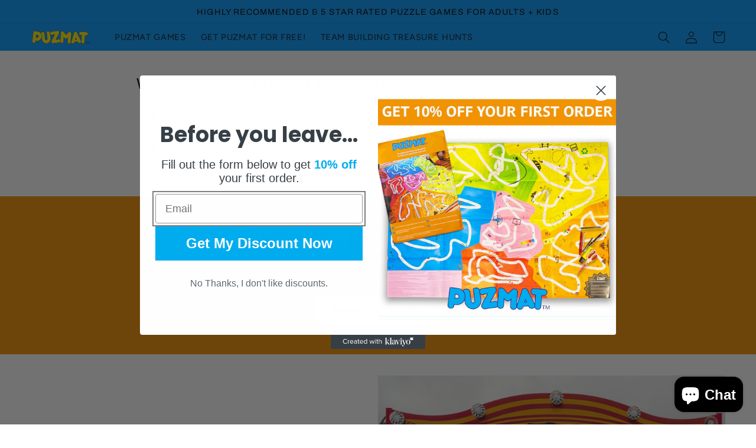

--- FILE ---
content_type: text/css
request_url: https://www.puzmat.com/cdn/shop/t/13/assets/custom.css?v=120672652781636190671703082444
body_size: -534
content:


/* Remove quick View */
.ss_pro_card .quick-add.ss_qick_vw {z-index:0}


--- FILE ---
content_type: application/javascript
request_url: https://www.puzmat.com/apps/giraffly-gdpr/gdpr-d16a448d3bc8e63e0467dcba6cc47ce8ff5ed0eb.js?shop=puzmat-usa.myshopify.com
body_size: 1388
content:
//<script>

function getCookie(name)
{
    var arr,reg=new RegExp("(^| )"+name+"=([^;]*)(;|$)");
    if(arr=document.cookie.match(reg))
        return unescape(arr[2]);
    else
    return null;
}

function showAnnounce(item,fontClass,link_text_color,message_color,button_color,button_text_color,open_way,banner_size,button_size,text_size){
    var announceContent = "";
    if ((navigator.userAgent.match(/(phone|pad|pod|iPhone|iPod|ios|iPad|Android|Mobile|BlackBerry|IEMobile|MQQBrowser|JUC|Fennec|wOSBrowser|BrowserNG|WebOS|Symbian|Windows Phone)/i))) {
            if(item.type==="1"){
            announceContent=
            "<a style='text-decoration: none;' onclick='gdpr_addClickTimes(1)' href='"+item.link+"' target='"+open_way+"'>"+
                "<div class='giraffly_announce_div' style='height:"+banner_size+"px;display:inline-flex;align-items: center'>"+
                    "<div class='giraffly_announce_first' style='padding:0 30px; display: inline-block;'>"+ 
                        "<span style='color:"+message_color+"; font-family:"+fontClass+", sans-serif'>"+item.text+"</span>"+
                    "</div>"+
                "</div>"+
            "</a>";
            }else if(item.type==="2"){
                announceContent=
                    "<div class='giraffly_announce_div' style='height:"+banner_size+"px;display:inline-flex;align-items: center'>"+
                        "<div class='giraffly_announce_first' style='padding:0 30px; display: inline-block;margin-right: 10px;color:"+message_color+";font-family:"+fontClass+", sans-serif'>"+
                            item.text+
                        "</div>"+
                        "<div class='giraffly_announce_two' style='display: inline-block; margin-left: 10px; padding:"+button_size+"px; border-radius:3px; background-color:"+button_color+"'>"+
                            "<a onclick='gdpr_addClickTimes(1)' style='text-decoration: none;color:"+button_text_color+";text-decoration:none;font-family:"+fontClass+", sans-serif' href='"+item.link+"' target='"+open_way+"'>"+item.button+"</a>"+
                        "</div>"+
                    "</div>"
            }else if(item.type==="3"){
                announceContent=
                    "<div class='giraffly_announce_div' style='height:"+banner_size+"px;display:inline-flex;align-items: center'>"+
                        "<div class='giraffly_announce_first' style='padding:0 30px; display: inline-block;margin-right: 10px;color:"+message_color+";font-family:"+fontClass+", sans-serif'>"+
                            item.text+
                        "</div>"+
                        "<div class='giraffly_announce_two'>"+
                            "<a onclick='gdpr_addClickTimes(1)' style='text-decoration: none;display: inline-block; margin-left: 10px; color:"+link_text_color+";text-decoration:underline;font-family:"+fontClass+", sans-serif' href='"+item.link+"' target='"+open_way+"'>"+item.link_text+"</a>"+
                        "</div>"+
                    "</div>"
            }else if(item.type==="4"){
                announceContent=
                    "<div class='giraffly_announce_div' style='height:"+banner_size+"px;display:inline-flex;align-items: center'>"+
                        "<div onclick='gdpr_addClickTimes(1)' class='giraffly_announce_first' style='padding:0 30px; display: inline-block;color:"+message_color+";font-family:"+fontClass+", sans-serif'>"+
                            item.text+
                        "</div>"+
                    "</div>";
            }
    }else{
        if(item.type==="1"){
                announceContent=
                "<a style='text-decoration: none;' onclick='gdpr_addClickTimes(1)' href='"+item.link+"' target='"+open_way+"'>"+
                    "<div class='giraffly_announce_div' style='height:"+banner_size+"px;display:inline-flex;align-items: center'>"+
                        "<div class='giraffly_announce_first' style='display: inline-block;'>"+
                            "<span style='color:"+message_color+"; font-size:"+text_size+"px; font-family:"+fontClass+", sans-serif'>"+item.text+"</span>"+
                        "</div>"+
                    "</div>"+
                "</a>";
        }else if(item.type==="2"){
                announceContent=
                    "<div class='giraffly_announce_div' style='height:"+banner_size+"px;display:inline-flex;align-items: center'>"+
                        "<div class='giraffly_announce_first' style='display: inline-block;margin-right: 10px; font-size:"+text_size+"px;padding:4px;color:"+message_color+";font-family:"+fontClass+", sans-serif'>"+
                            item.text+
                        "</div>"+
                        "<div class='giraffly_announce_two' style='display: inline-block; margin-left: 10px;  padding:"+button_size+"px; border-radius:3px; background-color:"+button_color+"'>"+
                            "<a onclick='gdpr_addClickTimes(1)' style='text-decoration: none;font-size:"+text_size+"px;color:"+button_text_color+";text-decoration:none;font-family:"+fontClass+", sans-serif' href='"+item.link+"' target='"+open_way+"'>"+item.button+"</a>"+
                        "</div>"+
                    "</div>"
        }else if(item.type==="3"){
                announceContent=
                    "<div class='giraffly_announce_div' style='height:"+banner_size+"px;display:inline-flex;align-items: center'>"+
                        "<div class='giraffly_announce_first' style='display: inline-block;margin-right: 10px; font-size:"+text_size+"px;padding:4px;color:"+message_color+";font-family:"+fontClass+", sans-serif'>"+
                            item.text+
                        "</div>"+
                        "<div class='giraffly_announce_two' style='display: inline-block; margin-left: 10px;'>"+
                            "<a onclick='gdpr_addClickTimes(1)' style='text-decoration: none;font-size:"+text_size+"px;color:"+link_text_color+";padding:4px;text-decoration:underline;font-family:"+fontClass+", sans-serif' href='"+item.link+"' target='"+open_way+"'>"+item.link_text+"</a>"+
                        "</div>"+
                    "</div>"
        }else if(item.type==="4"){
                announceContent=
                    "<div class='giraffly_announce_div' style='height:"+banner_size+"px;display:inline-flex;align-items: center'>"+
                        "<div onclick='gdpr_addClickTimes(1)' class='giraffly_announce_first' style='display: inline-block; font-size:"+text_size+"px;padding:4px;color:"+message_color+";font-family:"+fontClass+", sans-serif'>"+
                            item.text+
                        "</div>"+
                    "</div>";
        }
    }
    
    return announceContent;
}



function gdprClose(){
    gdpr_addClickTimes(2);
    if (window.location.search !== "?isPreview=true") {
        localStorage.setItem("giraffly-gdpr-url", window.Shopify.shop);
        if(document.getElementsByClassName('giraffly_gdpr')[0]!=undefined){
            document.getElementsByClassName('giraffly_gdpr')[0].style.display="none";
        }
        if(document.getElementsByClassName('giraffly_gdpr_3')[0]!=undefined){
            document.getElementsByClassName('giraffly_gdpr_3')[0].style.display="none";
        }
    }
}


function gdprAnnounceClose(){
    if (document.getElementsByClassName('giraffly_announce')[0]!=undefined) {
        document.getElementsByClassName('giraffly_announce')[0].style.display="none";
    }
    if(document.getElementsByClassName('announce_add_empty')[0]!=undefined){
        document.getElementsByClassName('announce_add_empty')[0].style.display="none";
    }
    document.cookie = "gdpr_announce_cookie=gdpr_announce_cookie_existed; path=/;";
}

function gdpr_addClickTimes(type){
    var url = 'https://api-gdpr.seoant.com/api/v1/addClickTimes?c=d16a448d3bc8e63e0467dcba6cc47ce8ff5ed0eb&shop=puzmat-usa.myshopify.com';
    var id = '0';
    fetch(url, {
        method: 'post',
        headers: {
            'Content-type': 'application/json',
            "Access-Control-Request-Headers": "*",
            "Access-Control-Request-Method": "*"
        },
        body: JSON.stringify({
            id: id,
            type:type
        })
    }).then(json => {

    });
}

--- FILE ---
content_type: text/javascript
request_url: https://cdn.appsmav.com/gr/assets/widgets/833/33/80833.js?v=1751013563
body_size: 578
content:
var gr_config={settings:{is_enabled_user_role_restriction:0,is_disable_widget_non_loggedin_user:0},bonus_settings:[],widget:[],last_modified:1679321885,site_custom_config:[],shop_url:"https:\/\/www.puzmat.com",lc_embed_url:"https:\/\/www.puzmat.com\/pages\/rewards",site_status:1,is_wix:0,pay_points:{redeem_status:1,redeem_point_per_dollar:100,currency:"$",currency_format:"$99",rp_text_color:"#f29000",redeem_popup_position:"center",redeem_show_unsigned_popup:0,login_url:"https:\/\/www.puzmat.com\/account\/login",continue_shop_url:"https:\/\/www.puzmat.com\/products",redeem_w_image:"https:\/\/s3.us-west-2.amazonaws.com\/gr.appsmav.com\/gr\/assets\/img\/paybypoints\/badge.svg"},locale:{point:"point",points:"points",label_copy:"Copy",label_copied:"Copied",redeem_popup_desc:"You have <b>{points}<\/b> {points_label} <br> ({points_value} worth)",congratulations:"CONGRATULATIONS!",claim_now:"Claim Now",redeem_btn_text:"Apply",label_slide_points:"Slide to select the points",something_wrong:"Oops! Sorry, something went wrong. Please try again.",btn_delete:"Remove",redeem_confirm:"Okay, I Agree",cancel:"Cancel",redeem_delete_confirm:"Remove this coupon and get back your points ?",log_in:"Sign in",redeem_unsigned_text:"View Rewards &amp; Claim",continue_shopping:"Continue shopping",langDir:"LTR"}}

--- FILE ---
content_type: text/json
request_url: https://conf.config-security.com/model
body_size: 83
content:
{"title":"recommendation AI model (keras)","structure":"release_id=0x20:5b:60:6e:31:21:6c:78:48:2c:61:59:30:4f:45:68:34:5e:26:67:47:3d:70:2b:52:45:33:5d:75;keras;4xoiou6vio108jhuvxpt1t7h9bsyiyha21nvgy4it7549tnhxv0spmm166wkqqyua6kb1rmi","weights":"../weights/205b606e.h5","biases":"../biases/205b606e.h5"}